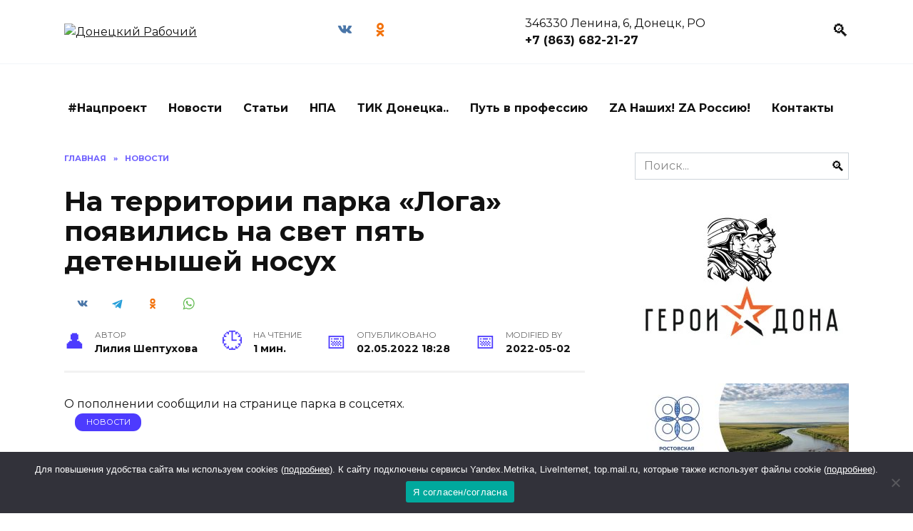

--- FILE ---
content_type: application/javascript;charset=utf-8
request_url: https://w.uptolike.com/widgets/v1/version.js?cb=cb__utl_cb_share_1769904364740918
body_size: 396
content:
cb__utl_cb_share_1769904364740918('1ea92d09c43527572b24fe052f11127b');